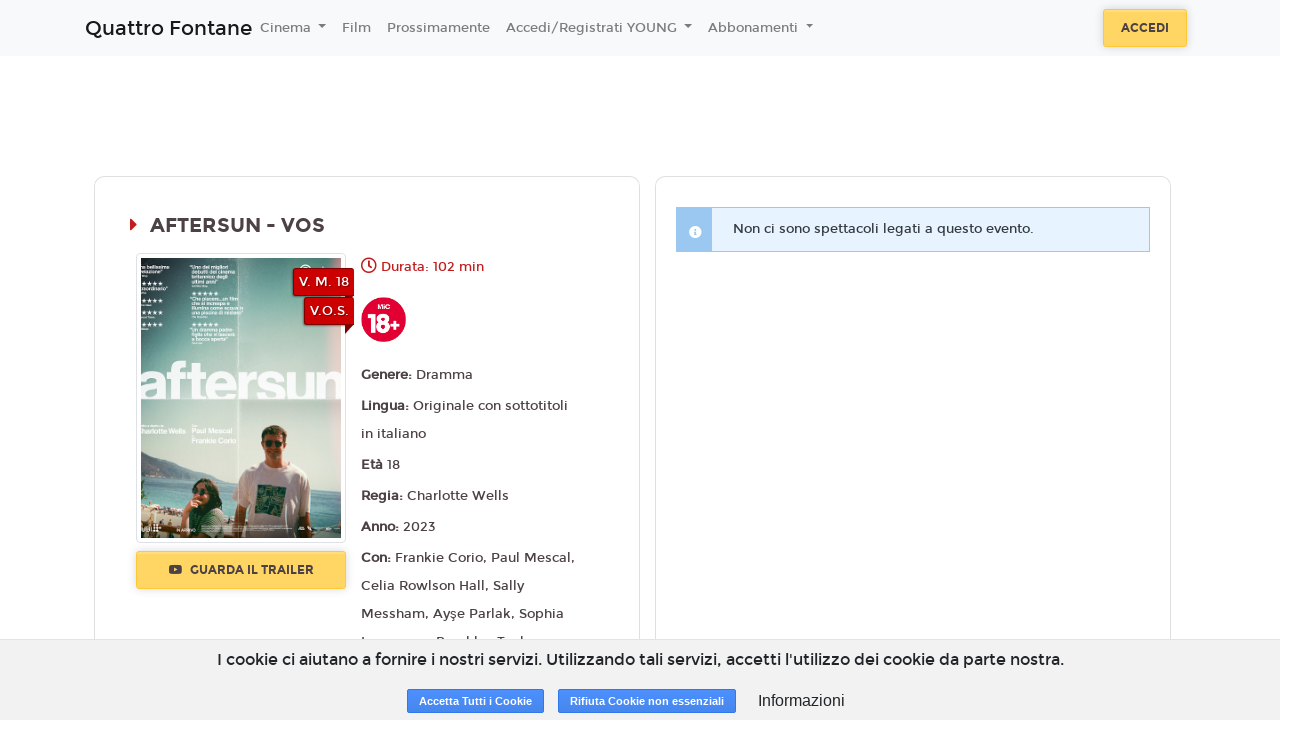

--- FILE ---
content_type: text/html; charset=utf-8
request_url: https://www.google.com/recaptcha/api2/anchor?ar=1&k=6LeMlcgUAAAAAOIIU9j65JSvvhsVsX0BMf1oJaQ1&co=aHR0cHM6Ly9xdWF0dHJvZm9udGFuZS5jY3JvbWEuMTh0aWNrZXRzLml0OjQ0Mw..&hl=en&v=PoyoqOPhxBO7pBk68S4YbpHZ&size=invisible&anchor-ms=20000&execute-ms=30000&cb=64mqaztco3i0
body_size: 48802
content:
<!DOCTYPE HTML><html dir="ltr" lang="en"><head><meta http-equiv="Content-Type" content="text/html; charset=UTF-8">
<meta http-equiv="X-UA-Compatible" content="IE=edge">
<title>reCAPTCHA</title>
<style type="text/css">
/* cyrillic-ext */
@font-face {
  font-family: 'Roboto';
  font-style: normal;
  font-weight: 400;
  font-stretch: 100%;
  src: url(//fonts.gstatic.com/s/roboto/v48/KFO7CnqEu92Fr1ME7kSn66aGLdTylUAMa3GUBHMdazTgWw.woff2) format('woff2');
  unicode-range: U+0460-052F, U+1C80-1C8A, U+20B4, U+2DE0-2DFF, U+A640-A69F, U+FE2E-FE2F;
}
/* cyrillic */
@font-face {
  font-family: 'Roboto';
  font-style: normal;
  font-weight: 400;
  font-stretch: 100%;
  src: url(//fonts.gstatic.com/s/roboto/v48/KFO7CnqEu92Fr1ME7kSn66aGLdTylUAMa3iUBHMdazTgWw.woff2) format('woff2');
  unicode-range: U+0301, U+0400-045F, U+0490-0491, U+04B0-04B1, U+2116;
}
/* greek-ext */
@font-face {
  font-family: 'Roboto';
  font-style: normal;
  font-weight: 400;
  font-stretch: 100%;
  src: url(//fonts.gstatic.com/s/roboto/v48/KFO7CnqEu92Fr1ME7kSn66aGLdTylUAMa3CUBHMdazTgWw.woff2) format('woff2');
  unicode-range: U+1F00-1FFF;
}
/* greek */
@font-face {
  font-family: 'Roboto';
  font-style: normal;
  font-weight: 400;
  font-stretch: 100%;
  src: url(//fonts.gstatic.com/s/roboto/v48/KFO7CnqEu92Fr1ME7kSn66aGLdTylUAMa3-UBHMdazTgWw.woff2) format('woff2');
  unicode-range: U+0370-0377, U+037A-037F, U+0384-038A, U+038C, U+038E-03A1, U+03A3-03FF;
}
/* math */
@font-face {
  font-family: 'Roboto';
  font-style: normal;
  font-weight: 400;
  font-stretch: 100%;
  src: url(//fonts.gstatic.com/s/roboto/v48/KFO7CnqEu92Fr1ME7kSn66aGLdTylUAMawCUBHMdazTgWw.woff2) format('woff2');
  unicode-range: U+0302-0303, U+0305, U+0307-0308, U+0310, U+0312, U+0315, U+031A, U+0326-0327, U+032C, U+032F-0330, U+0332-0333, U+0338, U+033A, U+0346, U+034D, U+0391-03A1, U+03A3-03A9, U+03B1-03C9, U+03D1, U+03D5-03D6, U+03F0-03F1, U+03F4-03F5, U+2016-2017, U+2034-2038, U+203C, U+2040, U+2043, U+2047, U+2050, U+2057, U+205F, U+2070-2071, U+2074-208E, U+2090-209C, U+20D0-20DC, U+20E1, U+20E5-20EF, U+2100-2112, U+2114-2115, U+2117-2121, U+2123-214F, U+2190, U+2192, U+2194-21AE, U+21B0-21E5, U+21F1-21F2, U+21F4-2211, U+2213-2214, U+2216-22FF, U+2308-230B, U+2310, U+2319, U+231C-2321, U+2336-237A, U+237C, U+2395, U+239B-23B7, U+23D0, U+23DC-23E1, U+2474-2475, U+25AF, U+25B3, U+25B7, U+25BD, U+25C1, U+25CA, U+25CC, U+25FB, U+266D-266F, U+27C0-27FF, U+2900-2AFF, U+2B0E-2B11, U+2B30-2B4C, U+2BFE, U+3030, U+FF5B, U+FF5D, U+1D400-1D7FF, U+1EE00-1EEFF;
}
/* symbols */
@font-face {
  font-family: 'Roboto';
  font-style: normal;
  font-weight: 400;
  font-stretch: 100%;
  src: url(//fonts.gstatic.com/s/roboto/v48/KFO7CnqEu92Fr1ME7kSn66aGLdTylUAMaxKUBHMdazTgWw.woff2) format('woff2');
  unicode-range: U+0001-000C, U+000E-001F, U+007F-009F, U+20DD-20E0, U+20E2-20E4, U+2150-218F, U+2190, U+2192, U+2194-2199, U+21AF, U+21E6-21F0, U+21F3, U+2218-2219, U+2299, U+22C4-22C6, U+2300-243F, U+2440-244A, U+2460-24FF, U+25A0-27BF, U+2800-28FF, U+2921-2922, U+2981, U+29BF, U+29EB, U+2B00-2BFF, U+4DC0-4DFF, U+FFF9-FFFB, U+10140-1018E, U+10190-1019C, U+101A0, U+101D0-101FD, U+102E0-102FB, U+10E60-10E7E, U+1D2C0-1D2D3, U+1D2E0-1D37F, U+1F000-1F0FF, U+1F100-1F1AD, U+1F1E6-1F1FF, U+1F30D-1F30F, U+1F315, U+1F31C, U+1F31E, U+1F320-1F32C, U+1F336, U+1F378, U+1F37D, U+1F382, U+1F393-1F39F, U+1F3A7-1F3A8, U+1F3AC-1F3AF, U+1F3C2, U+1F3C4-1F3C6, U+1F3CA-1F3CE, U+1F3D4-1F3E0, U+1F3ED, U+1F3F1-1F3F3, U+1F3F5-1F3F7, U+1F408, U+1F415, U+1F41F, U+1F426, U+1F43F, U+1F441-1F442, U+1F444, U+1F446-1F449, U+1F44C-1F44E, U+1F453, U+1F46A, U+1F47D, U+1F4A3, U+1F4B0, U+1F4B3, U+1F4B9, U+1F4BB, U+1F4BF, U+1F4C8-1F4CB, U+1F4D6, U+1F4DA, U+1F4DF, U+1F4E3-1F4E6, U+1F4EA-1F4ED, U+1F4F7, U+1F4F9-1F4FB, U+1F4FD-1F4FE, U+1F503, U+1F507-1F50B, U+1F50D, U+1F512-1F513, U+1F53E-1F54A, U+1F54F-1F5FA, U+1F610, U+1F650-1F67F, U+1F687, U+1F68D, U+1F691, U+1F694, U+1F698, U+1F6AD, U+1F6B2, U+1F6B9-1F6BA, U+1F6BC, U+1F6C6-1F6CF, U+1F6D3-1F6D7, U+1F6E0-1F6EA, U+1F6F0-1F6F3, U+1F6F7-1F6FC, U+1F700-1F7FF, U+1F800-1F80B, U+1F810-1F847, U+1F850-1F859, U+1F860-1F887, U+1F890-1F8AD, U+1F8B0-1F8BB, U+1F8C0-1F8C1, U+1F900-1F90B, U+1F93B, U+1F946, U+1F984, U+1F996, U+1F9E9, U+1FA00-1FA6F, U+1FA70-1FA7C, U+1FA80-1FA89, U+1FA8F-1FAC6, U+1FACE-1FADC, U+1FADF-1FAE9, U+1FAF0-1FAF8, U+1FB00-1FBFF;
}
/* vietnamese */
@font-face {
  font-family: 'Roboto';
  font-style: normal;
  font-weight: 400;
  font-stretch: 100%;
  src: url(//fonts.gstatic.com/s/roboto/v48/KFO7CnqEu92Fr1ME7kSn66aGLdTylUAMa3OUBHMdazTgWw.woff2) format('woff2');
  unicode-range: U+0102-0103, U+0110-0111, U+0128-0129, U+0168-0169, U+01A0-01A1, U+01AF-01B0, U+0300-0301, U+0303-0304, U+0308-0309, U+0323, U+0329, U+1EA0-1EF9, U+20AB;
}
/* latin-ext */
@font-face {
  font-family: 'Roboto';
  font-style: normal;
  font-weight: 400;
  font-stretch: 100%;
  src: url(//fonts.gstatic.com/s/roboto/v48/KFO7CnqEu92Fr1ME7kSn66aGLdTylUAMa3KUBHMdazTgWw.woff2) format('woff2');
  unicode-range: U+0100-02BA, U+02BD-02C5, U+02C7-02CC, U+02CE-02D7, U+02DD-02FF, U+0304, U+0308, U+0329, U+1D00-1DBF, U+1E00-1E9F, U+1EF2-1EFF, U+2020, U+20A0-20AB, U+20AD-20C0, U+2113, U+2C60-2C7F, U+A720-A7FF;
}
/* latin */
@font-face {
  font-family: 'Roboto';
  font-style: normal;
  font-weight: 400;
  font-stretch: 100%;
  src: url(//fonts.gstatic.com/s/roboto/v48/KFO7CnqEu92Fr1ME7kSn66aGLdTylUAMa3yUBHMdazQ.woff2) format('woff2');
  unicode-range: U+0000-00FF, U+0131, U+0152-0153, U+02BB-02BC, U+02C6, U+02DA, U+02DC, U+0304, U+0308, U+0329, U+2000-206F, U+20AC, U+2122, U+2191, U+2193, U+2212, U+2215, U+FEFF, U+FFFD;
}
/* cyrillic-ext */
@font-face {
  font-family: 'Roboto';
  font-style: normal;
  font-weight: 500;
  font-stretch: 100%;
  src: url(//fonts.gstatic.com/s/roboto/v48/KFO7CnqEu92Fr1ME7kSn66aGLdTylUAMa3GUBHMdazTgWw.woff2) format('woff2');
  unicode-range: U+0460-052F, U+1C80-1C8A, U+20B4, U+2DE0-2DFF, U+A640-A69F, U+FE2E-FE2F;
}
/* cyrillic */
@font-face {
  font-family: 'Roboto';
  font-style: normal;
  font-weight: 500;
  font-stretch: 100%;
  src: url(//fonts.gstatic.com/s/roboto/v48/KFO7CnqEu92Fr1ME7kSn66aGLdTylUAMa3iUBHMdazTgWw.woff2) format('woff2');
  unicode-range: U+0301, U+0400-045F, U+0490-0491, U+04B0-04B1, U+2116;
}
/* greek-ext */
@font-face {
  font-family: 'Roboto';
  font-style: normal;
  font-weight: 500;
  font-stretch: 100%;
  src: url(//fonts.gstatic.com/s/roboto/v48/KFO7CnqEu92Fr1ME7kSn66aGLdTylUAMa3CUBHMdazTgWw.woff2) format('woff2');
  unicode-range: U+1F00-1FFF;
}
/* greek */
@font-face {
  font-family: 'Roboto';
  font-style: normal;
  font-weight: 500;
  font-stretch: 100%;
  src: url(//fonts.gstatic.com/s/roboto/v48/KFO7CnqEu92Fr1ME7kSn66aGLdTylUAMa3-UBHMdazTgWw.woff2) format('woff2');
  unicode-range: U+0370-0377, U+037A-037F, U+0384-038A, U+038C, U+038E-03A1, U+03A3-03FF;
}
/* math */
@font-face {
  font-family: 'Roboto';
  font-style: normal;
  font-weight: 500;
  font-stretch: 100%;
  src: url(//fonts.gstatic.com/s/roboto/v48/KFO7CnqEu92Fr1ME7kSn66aGLdTylUAMawCUBHMdazTgWw.woff2) format('woff2');
  unicode-range: U+0302-0303, U+0305, U+0307-0308, U+0310, U+0312, U+0315, U+031A, U+0326-0327, U+032C, U+032F-0330, U+0332-0333, U+0338, U+033A, U+0346, U+034D, U+0391-03A1, U+03A3-03A9, U+03B1-03C9, U+03D1, U+03D5-03D6, U+03F0-03F1, U+03F4-03F5, U+2016-2017, U+2034-2038, U+203C, U+2040, U+2043, U+2047, U+2050, U+2057, U+205F, U+2070-2071, U+2074-208E, U+2090-209C, U+20D0-20DC, U+20E1, U+20E5-20EF, U+2100-2112, U+2114-2115, U+2117-2121, U+2123-214F, U+2190, U+2192, U+2194-21AE, U+21B0-21E5, U+21F1-21F2, U+21F4-2211, U+2213-2214, U+2216-22FF, U+2308-230B, U+2310, U+2319, U+231C-2321, U+2336-237A, U+237C, U+2395, U+239B-23B7, U+23D0, U+23DC-23E1, U+2474-2475, U+25AF, U+25B3, U+25B7, U+25BD, U+25C1, U+25CA, U+25CC, U+25FB, U+266D-266F, U+27C0-27FF, U+2900-2AFF, U+2B0E-2B11, U+2B30-2B4C, U+2BFE, U+3030, U+FF5B, U+FF5D, U+1D400-1D7FF, U+1EE00-1EEFF;
}
/* symbols */
@font-face {
  font-family: 'Roboto';
  font-style: normal;
  font-weight: 500;
  font-stretch: 100%;
  src: url(//fonts.gstatic.com/s/roboto/v48/KFO7CnqEu92Fr1ME7kSn66aGLdTylUAMaxKUBHMdazTgWw.woff2) format('woff2');
  unicode-range: U+0001-000C, U+000E-001F, U+007F-009F, U+20DD-20E0, U+20E2-20E4, U+2150-218F, U+2190, U+2192, U+2194-2199, U+21AF, U+21E6-21F0, U+21F3, U+2218-2219, U+2299, U+22C4-22C6, U+2300-243F, U+2440-244A, U+2460-24FF, U+25A0-27BF, U+2800-28FF, U+2921-2922, U+2981, U+29BF, U+29EB, U+2B00-2BFF, U+4DC0-4DFF, U+FFF9-FFFB, U+10140-1018E, U+10190-1019C, U+101A0, U+101D0-101FD, U+102E0-102FB, U+10E60-10E7E, U+1D2C0-1D2D3, U+1D2E0-1D37F, U+1F000-1F0FF, U+1F100-1F1AD, U+1F1E6-1F1FF, U+1F30D-1F30F, U+1F315, U+1F31C, U+1F31E, U+1F320-1F32C, U+1F336, U+1F378, U+1F37D, U+1F382, U+1F393-1F39F, U+1F3A7-1F3A8, U+1F3AC-1F3AF, U+1F3C2, U+1F3C4-1F3C6, U+1F3CA-1F3CE, U+1F3D4-1F3E0, U+1F3ED, U+1F3F1-1F3F3, U+1F3F5-1F3F7, U+1F408, U+1F415, U+1F41F, U+1F426, U+1F43F, U+1F441-1F442, U+1F444, U+1F446-1F449, U+1F44C-1F44E, U+1F453, U+1F46A, U+1F47D, U+1F4A3, U+1F4B0, U+1F4B3, U+1F4B9, U+1F4BB, U+1F4BF, U+1F4C8-1F4CB, U+1F4D6, U+1F4DA, U+1F4DF, U+1F4E3-1F4E6, U+1F4EA-1F4ED, U+1F4F7, U+1F4F9-1F4FB, U+1F4FD-1F4FE, U+1F503, U+1F507-1F50B, U+1F50D, U+1F512-1F513, U+1F53E-1F54A, U+1F54F-1F5FA, U+1F610, U+1F650-1F67F, U+1F687, U+1F68D, U+1F691, U+1F694, U+1F698, U+1F6AD, U+1F6B2, U+1F6B9-1F6BA, U+1F6BC, U+1F6C6-1F6CF, U+1F6D3-1F6D7, U+1F6E0-1F6EA, U+1F6F0-1F6F3, U+1F6F7-1F6FC, U+1F700-1F7FF, U+1F800-1F80B, U+1F810-1F847, U+1F850-1F859, U+1F860-1F887, U+1F890-1F8AD, U+1F8B0-1F8BB, U+1F8C0-1F8C1, U+1F900-1F90B, U+1F93B, U+1F946, U+1F984, U+1F996, U+1F9E9, U+1FA00-1FA6F, U+1FA70-1FA7C, U+1FA80-1FA89, U+1FA8F-1FAC6, U+1FACE-1FADC, U+1FADF-1FAE9, U+1FAF0-1FAF8, U+1FB00-1FBFF;
}
/* vietnamese */
@font-face {
  font-family: 'Roboto';
  font-style: normal;
  font-weight: 500;
  font-stretch: 100%;
  src: url(//fonts.gstatic.com/s/roboto/v48/KFO7CnqEu92Fr1ME7kSn66aGLdTylUAMa3OUBHMdazTgWw.woff2) format('woff2');
  unicode-range: U+0102-0103, U+0110-0111, U+0128-0129, U+0168-0169, U+01A0-01A1, U+01AF-01B0, U+0300-0301, U+0303-0304, U+0308-0309, U+0323, U+0329, U+1EA0-1EF9, U+20AB;
}
/* latin-ext */
@font-face {
  font-family: 'Roboto';
  font-style: normal;
  font-weight: 500;
  font-stretch: 100%;
  src: url(//fonts.gstatic.com/s/roboto/v48/KFO7CnqEu92Fr1ME7kSn66aGLdTylUAMa3KUBHMdazTgWw.woff2) format('woff2');
  unicode-range: U+0100-02BA, U+02BD-02C5, U+02C7-02CC, U+02CE-02D7, U+02DD-02FF, U+0304, U+0308, U+0329, U+1D00-1DBF, U+1E00-1E9F, U+1EF2-1EFF, U+2020, U+20A0-20AB, U+20AD-20C0, U+2113, U+2C60-2C7F, U+A720-A7FF;
}
/* latin */
@font-face {
  font-family: 'Roboto';
  font-style: normal;
  font-weight: 500;
  font-stretch: 100%;
  src: url(//fonts.gstatic.com/s/roboto/v48/KFO7CnqEu92Fr1ME7kSn66aGLdTylUAMa3yUBHMdazQ.woff2) format('woff2');
  unicode-range: U+0000-00FF, U+0131, U+0152-0153, U+02BB-02BC, U+02C6, U+02DA, U+02DC, U+0304, U+0308, U+0329, U+2000-206F, U+20AC, U+2122, U+2191, U+2193, U+2212, U+2215, U+FEFF, U+FFFD;
}
/* cyrillic-ext */
@font-face {
  font-family: 'Roboto';
  font-style: normal;
  font-weight: 900;
  font-stretch: 100%;
  src: url(//fonts.gstatic.com/s/roboto/v48/KFO7CnqEu92Fr1ME7kSn66aGLdTylUAMa3GUBHMdazTgWw.woff2) format('woff2');
  unicode-range: U+0460-052F, U+1C80-1C8A, U+20B4, U+2DE0-2DFF, U+A640-A69F, U+FE2E-FE2F;
}
/* cyrillic */
@font-face {
  font-family: 'Roboto';
  font-style: normal;
  font-weight: 900;
  font-stretch: 100%;
  src: url(//fonts.gstatic.com/s/roboto/v48/KFO7CnqEu92Fr1ME7kSn66aGLdTylUAMa3iUBHMdazTgWw.woff2) format('woff2');
  unicode-range: U+0301, U+0400-045F, U+0490-0491, U+04B0-04B1, U+2116;
}
/* greek-ext */
@font-face {
  font-family: 'Roboto';
  font-style: normal;
  font-weight: 900;
  font-stretch: 100%;
  src: url(//fonts.gstatic.com/s/roboto/v48/KFO7CnqEu92Fr1ME7kSn66aGLdTylUAMa3CUBHMdazTgWw.woff2) format('woff2');
  unicode-range: U+1F00-1FFF;
}
/* greek */
@font-face {
  font-family: 'Roboto';
  font-style: normal;
  font-weight: 900;
  font-stretch: 100%;
  src: url(//fonts.gstatic.com/s/roboto/v48/KFO7CnqEu92Fr1ME7kSn66aGLdTylUAMa3-UBHMdazTgWw.woff2) format('woff2');
  unicode-range: U+0370-0377, U+037A-037F, U+0384-038A, U+038C, U+038E-03A1, U+03A3-03FF;
}
/* math */
@font-face {
  font-family: 'Roboto';
  font-style: normal;
  font-weight: 900;
  font-stretch: 100%;
  src: url(//fonts.gstatic.com/s/roboto/v48/KFO7CnqEu92Fr1ME7kSn66aGLdTylUAMawCUBHMdazTgWw.woff2) format('woff2');
  unicode-range: U+0302-0303, U+0305, U+0307-0308, U+0310, U+0312, U+0315, U+031A, U+0326-0327, U+032C, U+032F-0330, U+0332-0333, U+0338, U+033A, U+0346, U+034D, U+0391-03A1, U+03A3-03A9, U+03B1-03C9, U+03D1, U+03D5-03D6, U+03F0-03F1, U+03F4-03F5, U+2016-2017, U+2034-2038, U+203C, U+2040, U+2043, U+2047, U+2050, U+2057, U+205F, U+2070-2071, U+2074-208E, U+2090-209C, U+20D0-20DC, U+20E1, U+20E5-20EF, U+2100-2112, U+2114-2115, U+2117-2121, U+2123-214F, U+2190, U+2192, U+2194-21AE, U+21B0-21E5, U+21F1-21F2, U+21F4-2211, U+2213-2214, U+2216-22FF, U+2308-230B, U+2310, U+2319, U+231C-2321, U+2336-237A, U+237C, U+2395, U+239B-23B7, U+23D0, U+23DC-23E1, U+2474-2475, U+25AF, U+25B3, U+25B7, U+25BD, U+25C1, U+25CA, U+25CC, U+25FB, U+266D-266F, U+27C0-27FF, U+2900-2AFF, U+2B0E-2B11, U+2B30-2B4C, U+2BFE, U+3030, U+FF5B, U+FF5D, U+1D400-1D7FF, U+1EE00-1EEFF;
}
/* symbols */
@font-face {
  font-family: 'Roboto';
  font-style: normal;
  font-weight: 900;
  font-stretch: 100%;
  src: url(//fonts.gstatic.com/s/roboto/v48/KFO7CnqEu92Fr1ME7kSn66aGLdTylUAMaxKUBHMdazTgWw.woff2) format('woff2');
  unicode-range: U+0001-000C, U+000E-001F, U+007F-009F, U+20DD-20E0, U+20E2-20E4, U+2150-218F, U+2190, U+2192, U+2194-2199, U+21AF, U+21E6-21F0, U+21F3, U+2218-2219, U+2299, U+22C4-22C6, U+2300-243F, U+2440-244A, U+2460-24FF, U+25A0-27BF, U+2800-28FF, U+2921-2922, U+2981, U+29BF, U+29EB, U+2B00-2BFF, U+4DC0-4DFF, U+FFF9-FFFB, U+10140-1018E, U+10190-1019C, U+101A0, U+101D0-101FD, U+102E0-102FB, U+10E60-10E7E, U+1D2C0-1D2D3, U+1D2E0-1D37F, U+1F000-1F0FF, U+1F100-1F1AD, U+1F1E6-1F1FF, U+1F30D-1F30F, U+1F315, U+1F31C, U+1F31E, U+1F320-1F32C, U+1F336, U+1F378, U+1F37D, U+1F382, U+1F393-1F39F, U+1F3A7-1F3A8, U+1F3AC-1F3AF, U+1F3C2, U+1F3C4-1F3C6, U+1F3CA-1F3CE, U+1F3D4-1F3E0, U+1F3ED, U+1F3F1-1F3F3, U+1F3F5-1F3F7, U+1F408, U+1F415, U+1F41F, U+1F426, U+1F43F, U+1F441-1F442, U+1F444, U+1F446-1F449, U+1F44C-1F44E, U+1F453, U+1F46A, U+1F47D, U+1F4A3, U+1F4B0, U+1F4B3, U+1F4B9, U+1F4BB, U+1F4BF, U+1F4C8-1F4CB, U+1F4D6, U+1F4DA, U+1F4DF, U+1F4E3-1F4E6, U+1F4EA-1F4ED, U+1F4F7, U+1F4F9-1F4FB, U+1F4FD-1F4FE, U+1F503, U+1F507-1F50B, U+1F50D, U+1F512-1F513, U+1F53E-1F54A, U+1F54F-1F5FA, U+1F610, U+1F650-1F67F, U+1F687, U+1F68D, U+1F691, U+1F694, U+1F698, U+1F6AD, U+1F6B2, U+1F6B9-1F6BA, U+1F6BC, U+1F6C6-1F6CF, U+1F6D3-1F6D7, U+1F6E0-1F6EA, U+1F6F0-1F6F3, U+1F6F7-1F6FC, U+1F700-1F7FF, U+1F800-1F80B, U+1F810-1F847, U+1F850-1F859, U+1F860-1F887, U+1F890-1F8AD, U+1F8B0-1F8BB, U+1F8C0-1F8C1, U+1F900-1F90B, U+1F93B, U+1F946, U+1F984, U+1F996, U+1F9E9, U+1FA00-1FA6F, U+1FA70-1FA7C, U+1FA80-1FA89, U+1FA8F-1FAC6, U+1FACE-1FADC, U+1FADF-1FAE9, U+1FAF0-1FAF8, U+1FB00-1FBFF;
}
/* vietnamese */
@font-face {
  font-family: 'Roboto';
  font-style: normal;
  font-weight: 900;
  font-stretch: 100%;
  src: url(//fonts.gstatic.com/s/roboto/v48/KFO7CnqEu92Fr1ME7kSn66aGLdTylUAMa3OUBHMdazTgWw.woff2) format('woff2');
  unicode-range: U+0102-0103, U+0110-0111, U+0128-0129, U+0168-0169, U+01A0-01A1, U+01AF-01B0, U+0300-0301, U+0303-0304, U+0308-0309, U+0323, U+0329, U+1EA0-1EF9, U+20AB;
}
/* latin-ext */
@font-face {
  font-family: 'Roboto';
  font-style: normal;
  font-weight: 900;
  font-stretch: 100%;
  src: url(//fonts.gstatic.com/s/roboto/v48/KFO7CnqEu92Fr1ME7kSn66aGLdTylUAMa3KUBHMdazTgWw.woff2) format('woff2');
  unicode-range: U+0100-02BA, U+02BD-02C5, U+02C7-02CC, U+02CE-02D7, U+02DD-02FF, U+0304, U+0308, U+0329, U+1D00-1DBF, U+1E00-1E9F, U+1EF2-1EFF, U+2020, U+20A0-20AB, U+20AD-20C0, U+2113, U+2C60-2C7F, U+A720-A7FF;
}
/* latin */
@font-face {
  font-family: 'Roboto';
  font-style: normal;
  font-weight: 900;
  font-stretch: 100%;
  src: url(//fonts.gstatic.com/s/roboto/v48/KFO7CnqEu92Fr1ME7kSn66aGLdTylUAMa3yUBHMdazQ.woff2) format('woff2');
  unicode-range: U+0000-00FF, U+0131, U+0152-0153, U+02BB-02BC, U+02C6, U+02DA, U+02DC, U+0304, U+0308, U+0329, U+2000-206F, U+20AC, U+2122, U+2191, U+2193, U+2212, U+2215, U+FEFF, U+FFFD;
}

</style>
<link rel="stylesheet" type="text/css" href="https://www.gstatic.com/recaptcha/releases/PoyoqOPhxBO7pBk68S4YbpHZ/styles__ltr.css">
<script nonce="B4FGJTdyCRGcmuDYhb4Rpg" type="text/javascript">window['__recaptcha_api'] = 'https://www.google.com/recaptcha/api2/';</script>
<script type="text/javascript" src="https://www.gstatic.com/recaptcha/releases/PoyoqOPhxBO7pBk68S4YbpHZ/recaptcha__en.js" nonce="B4FGJTdyCRGcmuDYhb4Rpg">
      
    </script></head>
<body><div id="rc-anchor-alert" class="rc-anchor-alert"></div>
<input type="hidden" id="recaptcha-token" value="[base64]">
<script type="text/javascript" nonce="B4FGJTdyCRGcmuDYhb4Rpg">
      recaptcha.anchor.Main.init("[\x22ainput\x22,[\x22bgdata\x22,\x22\x22,\[base64]/[base64]/[base64]/bmV3IHJbeF0oY1swXSk6RT09Mj9uZXcgclt4XShjWzBdLGNbMV0pOkU9PTM/bmV3IHJbeF0oY1swXSxjWzFdLGNbMl0pOkU9PTQ/[base64]/[base64]/[base64]/[base64]/[base64]/[base64]/[base64]/[base64]\x22,\[base64]\x22,\[base64]/HcKZw6jDqAHDlDxqexnDvMKLw5zClMOfSsOSw7fCnxIXw4BIQkczLV3DtMO2fcKiw4pEw6TCgjPDgXDDo0ZIccKJR2ksYHRhW8KVK8Oiw57CnA/CmsKGw4R7wpbDkgnDgMOLV8OvOcOQJkxobmg1w74pYkbCkMKvXGUyw5TDo3BRWMO9W1/DlhzDoHkzKsOlPzLDksO2wpjCgnkowo3DnwRLLcORJFcJQFLCqMKWwqZEWQjDjMO4wo/Cm8K7w7YswpvDu8ORw7HDk2PDosK/[base64]/[base64]/QQ3Cr8KgwokTwp4GZ8O7GcKjJzZXDMOCwoJCwp1rw57CvcOdTMOgCHLDu8O3NcKxwpnCrSRZw77DoVLCqQ3ClcOww6vDjsONwp83w5czFQE5wqU/dDRNwqfDsMOfMsKLw5vCm8Kqw58GAcKcDjh8w5svLcK9w58gw4V4R8Kkw6Z8w6IZworCn8OIGw3DuTXChcOaw7XCuG1oIcOMw6/DvBUFCHjDoDNKw4UUMcOcw5hkXWfDqcKOfDofw6tBQ8KIw77DmsKRLMKeaMOzw5HDlsKaRDFbwrgkaMK7a8OewoDDjCvCu8Otw7PCniU5XcOgez/[base64]/CusKNw58bDcKtwpzDjFDCvMKBNHXDtjHCtifDiEfDqcOsw518w43CpBLCt1cBwoRFw4R7LMKCQcO2w4ZEwpBGwofCuWvDn0Q5w4vCoC/CvkPDkg8Cw4PDucKWw4pGYzXDiSbDs8Orw7YFw7nDh8KNwpDCm07Ci8ObwrvDtcKww78RBCjCtEfDkDYwQWnDinoIw6skw4XCqHTCvVXCsMK3wrjCgRh3w5DChsKGwqMJcsKiwphmCWLDphoYT8Kbw5sKw7/Ch8Khwq7DhsOADRDDqcKWwo/CkT3DiMKPI8Ocw63CtMKbwpvCgk0+P8OkMy9ww6YDwoBqwqRjw7Jqw5DCgx0gMMKlwolIw4kBGHUow4zDrQ3DosO8woPDpmTCisODw5vDksKLfS0TZXpaLhYHMMOZwo7DksOsw443N3A1RMKIwogBN0vDsGgZamDDq3oPD1N1wp/Cu8KvDih1w6h0woVuwrjDnn7DgMOSDlzDo8OSw6QlwqY+wro/w4vClhBJGMKmeMKcwp9lw41/J8OzTwwMCWfCmADDgcOKw6jDn0cGw5jCsiTCgMK/[base64]/DqMOVw4l7PMOQwoTDuHrDn8OaZBDCp2N/woPCh8Kfwp0LwrM2FcKnK09fdMKMwo0ySMOsYsOGwo7CpMOCw5rDujxoNsKjfsKWZjXCmTpBwr8BwqAVYMOawpjCuijCg05eScKlY8KzwoI+M1AzKQsOVcKjwq/CgAPDlMKGwq7CrgUtHAcUbBd7w5Ytw4zDr2ZfwrLDiy7CilrDocOqJMO0OMKdwoh/TxrDhcKxFV7DtsOOwr3DuTTDl3M9woLChSMnwrbDrD7DlMOgw7FqwrvDo8Olw6UawrYfwqN4w4k5BcKlIsOgFnfDuMK2NVAmb8KDw6MIw5XDp07CnDsnw4DCj8O5wpxnK8KaBVDDm8OIGsOqcC/CrHfDmMKbfTFFPBTDp8OXfXfClMO0wrTDvD/DoB3DlsKEw6t1BDlRVMO/[base64]/Cvn8mVHBha1zDjAjCvUnDkMOaQRYuWMK8woHDmH/Dl07DosKxwrzCn8O/wohvw792HjDDmE7CuiLDkVjDmyHCq8OuOcKgfcOIw4bDjEVvSHPCncOcw6Msw59DIj/CtTsXOyR1w4RJFxVow4QAw4XClcORwpZSZMOVwoBNCx8LRknCtsKgBcOBcsOPdwlKwpZ8B8KQWmdlwqo0w6MHwq7Dg8ObwpkgSDnDu8KCw6jCiAV4PwpEc8KpOmHDmMKkwqJeOMKmVkYbOsO/ScKEwqUQGH4ZcsOSZlDDqQrCoMKqw5zCisK9WMOwwpgSw5vDlMKMPA/Ck8KoMMOJTzp0fcO7C3PCizAGw4/DjwXDuFfChivDuzjDkEJNwpPDrj/CicObFThMdMKVwqUYw4gdwpvCkx8zw6s8KcK9U2vCh8KQJcOiZXzCqjTDvDoyHikhKcOuH8Oaw54yw7p9IMK4wpPCkClcCw3DrMOnwpRxIMKRKlzCrcKKw4TCncKXwpl/wqFFQkF/AH/[base64]/[base64]/CkcOiwpJ/d8OMX8OAHC3CscKqw69Ew69zLUZAYcKjwoVkw5w0wrssdMKhwpF1wphtCsOdPMOCw4oYwpjCiHvCnsKUw53DmcO/EgxgdMO9cS/CnsK1wrsywp3CocOFLcKRwpHCmcOmwqEBZMKBw5sjR2LDiDcCX8KAw4nDuMK1w6w5W0/Dkg7Dv8O4d0PDrTBIRMKrZkHDvsOfXcO+J8Ouw6xiIMOow5PCiMKJwobCvHdPcwHDjSBKw5V9w7FaWcKUwoHDtMKbw4YTwpfCs2MuwpnChcKDwpXCqV4Twq93wqF/[base64]/w5N9wo9Iw7JRw5XCr8KGJcKSwpPDosKiVUYtbhzDm2xIDMKCwockW08RU2jDpF/DsMK7w5oGN8KYw7kobMK5w5PCksKLc8KSwppSwr9LwrDCrG/CihLDkcOuBcKZdsKlwqjDomRaTHQzwo3ChMOoXcOJwowvMsO5Yg3Cm8K9wpnDkhDCp8KNw4rCocOKFMOVdzRzV8K2Gy8twrpcw7XDkT1/wqJOw6UyagXDicOzw7YkDcOSwovChBgMacO5wrPCnWLCjwxyw41Ywp1NFcKNaUoLwq3Dk8OZK2JYw4EMw57DjWgfw4/ChVUTUiTDqAAafsKfw6LDtnlYCcOeSW4qSsOmMSALw5fCkMO7LgTDmcKcwq3DnAguwqzDj8Opw5Q5w5nDlcO5ZsO9Pj9uwrnClT3DhHZpwqnCvyE/wpLDpcOEKlI+JsK3PwlKKivDuMK/IsKhwr/DqsKmKRc9w5w+KsK2C8O2TMOoWsO5E8Ozw7/CqsOgEyTChEpxwp/Cv8KCb8Oaw5tUw4jCv8OiPB81V8OFw5rDqMOEQwRtWMOnwo0kwrbDiVzDmcOswocDCMKRYMKjQMKAwojCg8Kmb1Ntwpc6w74bw4bDklzDgcOYIMOJw4vCiC8dwoA+woV9wrMBwqTDjnTCvH/CkXoMwr/DuMOhw5rCi3bCkcKmw7DDp3bDjizCmx3CkcONVWTCnT7DgsOTw4zCq8KQMMO2dsKbAcKAQsO6w4vDmsOdwqXCm1E7dDQbVFhMbMKlHcOgw7bCscOUwoRcw7DDhW0zMMKXSzEUE8OFSHtpw7Y1wrc+MsKISsO+C8KcbMOKGsKiwowCeH/DgMOLw7AkZ8Kowr1rw4/CsSPCu8KRw6LCjcKxw5zDp8Oqw75Swr5gesOswrdFdzXDicOBIsKVwokNw6XCj0PDl8O2w63CvA/DssKTdiZhw4HDhB9QRDd5OCFoSG9Sw7DDkAZ+F8OmG8K7AD8aOsKVw7zDglFnd2/ChV1FRyc0Cn7CvXfDlxTCgB/CtcKgJ8OFT8KpT8KdFsOad0kqHRt7eMKbUFIiw7HCncOBe8KHw6Few4g/w7nDqMO3wp8qwrTDjWjCusOeKcK8wr5XYBdPFSfCpXAmJwnDgDjCqzonwo0gw5LCjwcQT8KAE8O5QsKQw6nDo3hdJWXCosOlwpk0w5N9wqHCg8KFwrt3VlINIsKUUsKzwpJxw6prwqk7asKtwpRLw6pdw5kKw6bDhsOOJMOlRVNow4fCsMK6GMOofSHCqMO9w7/Dq8K2wqIYB8KywrzCmwvDlMKZw47DtsOdYcOMw4TCmcK8QsKSwrXDvsOlfcOEwq5PHMKqwpbCqsO1esOAVsOMBS7Di1YTw5R4w4zCp8KAEcK8w5LDtRJtwp/Cu8KrwrxUZCnCosO7dcKQwobCpG/ClzcgwpVowoA6w4hFPUTDl2A0wqPDssK8YsKxRWbCjcKQw7gswq3DrXdcw6prYQPDomzDgzNuwptCwqp+wpgEM0LCpMKvw6ZiTgp5VFoDPEdoaMKUWAMWw60Iw5jCv8K3wrhgG0t+w7AXLgoxwo7DqcOOHUrCk30hEsKaZ1VyO8Ojw7jDhMKmwocwFsKeXkY/FMKqYcODwpoaesKCRDfCgcOewrLDgMOiZMO/[base64]/Cl8KfQWvCs8OIwovDscODEVQ7F1kGw5NtwphIw6pnwoxUBmvCpmDClB/CrX8xc8OxEA4RwqQHwrrDlRbCh8O3wpZmYMKlZT/DmwXCtsKlUE7CoT7CrAcQasOOHFkdQBbDtMO0w5sKwoEae8ObwoTCkEjDvsO6w7tywpfCtnDCpUsxaE/CuBUxD8KTLcKdeMOqXMOvYsOuQU7Do8KOE8Odw7PDvMKcLsKKw4NMFS7CpnHDnnvClMO+wrEKcV/[base64]/Inccwp3Dt8OIRCMbw5l9c8OxwpjDrMOpwrwWwolRw4PClcK1G8OoA0AiMMO2wpxWwq/CkcKMUMOVwqXDkH3DqMK7YMKJY8Kcw41dw7XDih56w6HDjMOiw5nDjEXDs8ORNcKRHGwXJj89JAYnw6leRcKhGMObw5/[base64]/DjkPCscOtwqfDvgTDpMKEJsOQbGHDiMOLR8K7NFlKOMK0ZcKWw6fDqMKGXcK6woHDt8KvdMOYw61bw43DisKSw7VtHG7ClMO+wpVeW8KfUHbDqMObLQbCqwY0dsO6OG/[base64]/L8OBc8O3ZkPDlsKKbG/Cl8KWJykwCcKkwo3Cux7CnHhnBMKObGTChsKzeGMFY8Oew5/[base64]/WSbCgcOtwoQZwpoJw6jCnHQZOMOETi5DThvCmMKNAEAmw4HDncOZHcOgw7zDsSxVKcOrecKVw6LCgS0LfG/DjRxJYsKAM8K6w7pPBwPCjcKkOAhzeSxuWRprEsOyGUXDtT/[base64]/[base64]/DiCoAAcOMbMODwrxnOMOdbsOXQMOAw4UzXigyNDvCjGjCsDLDtV92CxnDhcKNwrTCucO6LgrCthTCi8Ocw5TDiCHDnMKRw7Mhe1DCiFg3LmbClcOXR3wqwqHCosKwbBJlQ8KrE2TCgMKHUTjDs8Kpw6tjDWdcTsOLM8KVCjJVMX/DvF/[base64]/SMKDwq/DiCbCuTrCtlBLTiHDgcOxw6rDiTTDocKKwq5mw4fDimkAwobDqhIkf8KmTn/DtkLDsxXDlzvDisKnw7k5HcKwZ8OjCsKSPMOewo3Cl8KUw4tnw6pQw6hdemvDrlfDnsKvQ8OSw5QKw6bDlGbDjcOHGUI3IsOBPsKyJ2rCoMOqHQErP8OTwqVWGmvDg1RIwoA4esKxOnwyw4DDlEnDqcO4wp9xAsOXwq7Coi0Pw4BZZsO+AS/CnVvDnAMBQC7Cj8O0w7DDugUEREEeDsKKwroJwrpvw77DtkceCyPCoDTDmMKRRyzDhcKpwpYXw4opwqYvwokGdMOCaTxjdMK/wrPCs2hBwrzDlMORw6JoUcKLe8O6w4gPwovCtifCp8K1w6XDmMOWwr5Bw7/DlMOlSiRQw4vCmcODw5crWcOBcCcRw6YkaS7DoMOdw4x7csO/[base64]/DrUrCgxkvwpzCilE7NMO6G0AqwowCwp5RTS/DpWlcw7NcwqLCgsKMwpnClysyPcKuw6jCscKMEcK9acO3w6kmwr/[base64]/DkwnDoHzCjTZIbE84wq7DrArClMO3wr3DrMORwoM8BMKBwqo7Gm1Aw6pvw7xhw6fDvFYSw5XCjgs2QsKlwqrCtMOEM2zCtcKnDcOyO8KjOjUjb2HCgsKLVcKkwqJkw7rCmC1fwr8vw7XCpMKBR0lUchciwoHDqgnCl03CvnPDrMOaB8Kdw4rDnjDDv8K/[base64]/[base64]/DiMOJw7fDpidBe8OowpV1wrVsw50ew6TCkVouZRXDl27CtsOEHMOewpd3w5DDlcO/wpLDk8OYHXxyXS/Dh0A4wozDpC0EPMO6FcKPw4bDmcOmwpvDocK0wpEMUcOZwpTChsKUesKfw4wVdsK7w7/CuMOAScOJAwzClkLCksOhw5UffGgGQsK9w7TCkcKiwrRjw5pWw7IkwrB9wrMWw4JOI8KUCRwZwonChcOkwqDCv8KdRRcow47Dh8OVw4IaVyDCq8OrwocSZsKjaCtaAMKABB41w6ZHI8KpFQJuJ8Kbwq1UKsKWeB/[base64]/CtS57ASPCscKCBC1kwobCoWzDvcONJ8K3FE5bQ8KcXMK6wo7Do2rCm8KfPsOJw5HCn8Kcw51qLHfCrsKJw4MMw4HDj8O5TMKgd8KuwoDCi8KowpMvRsOTYcKbccObwqESw5ddSl1IQTzCocKYJHjDisOJw5Rnw4/DhMOPSX7Dv0R9wqDCsVo8NBIOLcK6WsKcQ3Vhw73DhCFtw4nCjjNQIcKQblXClMOkwo4Ew5lVwpEtwrfClsKawrrDok7ChhMyw5ped8Ooc0LDhsOlDcOMDC3Dgx0Uw6DCkH/CnMOcw6XCpUVgGA7Cj8KLw4B1ecKCwohBw5vDjhfDtC8gw7Uzw4Akwq/DgilKw6kULMKjfR5mdSXDhcOAUgPCp8OdwoNWwo5vw53CgMO/w54fasOXwrAGcmrDhMKywrJuwrA/W8KTwooENsKJwqfCrlvCl2LCh8OJwqBkWVJ3w4RgUcOnYV01w4RNF8KtwpXCqUZOG8K7aMK5U8KeEsOvEC7Dl1vDhcKPX8KtFmFJw5BgExrDo8KswoBqU8KDKsKAw5LDulzCoh/[base64]/CjMKAw4TDrMKMw49Ew55lPBvCuzzCkAB8wojCiz8sKkzDkVt8TTsaw4nDn8KXw4d2w7bCocOiE8KaPsKWPMKuGXRWwqLDvRXClA3DmB/[base64]/Di8OVWkRsG8OafsOPG8Oew4kLwrrDg8OnOcK/CsOGw41gfGtsw5cIwoR2XRMLA3fCgsK4b2jDvsOnwpfCl1LDm8O4wrvDkgQ/bTARwpvDrcODG0gYw595byoMWkXDiBQNw5DCn8OKLx8JRUpSw6jDuD/[base64]/DscOiwr1cUMOeBl7Ck0XDjApxwp5SecOQWzVgw5gNwoDDrsOswqoJK20yw4NrUH3DkMKTUjEmQ2FiTBdVSDMqwqVfwqDClyV3w6U3w4cXwo0Bw6cSw41nwow1w4XDti/CmBhDw7fDhEZAEh8UAFszwoI8FEkJCGbCgcOUwr/ClWbDlDzDrhvCoUIbTVJKfcOwwrnDrxNMfsOZw7ZVwrvCvsO4w7ZGw6FjG8OQZMKzJDDCjMKkw6FeEcKmw6ZSwoLCrCDDjsOkARfDqmcOYFfCq8K/RcOow48rw4TCksOEw5PCgMO3G8OhwoQLw7jCsnPDtsOMwpHDkcOHwo5DwrMAf3cUw6ozNMORS8OPwrVqw7jCh8O4w5oNHwnCicOsw5vCiSvCpMK/M8OlwqjDvcOWw4fCh8Kaw47DsWkrC0RhGsKqUHXDvCLCuwYvclZiYsOAw4fCjcKiZcOtwqsTUsKdRcK6wpRzw5UUJsKtwporw4TCjwcqcV5HwrfDrHPCpMKyHUfDucOywpEVw4rCoj/Dq0Niw5QVWcKew74Lw44gFG3DisKKw4sCwpDDiQ3CqF5zHnnDiMOoOgUuwp96wqx6MhfDgxDDhMKYw6MnwqnDvWkVw5ACwqxoOX/CsMKkwp83woYLw5VHw5BBwo1vwrsAZDw7wpnClD7DtsKDwp7Dv0ggFcKzw5XDh8O1GX8+KBjCpsK3ZS/[base64]/Cl3PDksOASHVSw4nDmsOSw5MowojDnz7CnS7Cj33DpjgLOhXClcKIw59VD8KlOgcSw5kEw6h0wojDlg9OMsOdw47DjsKWwo/DvMKnGsKOMsObK8O/dMKYNMKsw7/Cq8OxTsK2YDRrwrvDrMKVGsKqF8OFQGLDtUrCo8K7wrHClMOcZR99w6HCrcOHw6N4w4bCpcONwonDh8K5H1nDjQ/[base64]/FCNqODg+wojCu8KCVcOyBRzCjcK3RglGBy8hw5FKesKewqHDgsOWwqtfAsObInFLwo7CgQ8Ef8KPwr/DnWQmYW1Aw4/DlsKDdcKwwq/DpAwkF8OFTHjDjwvCn0QYwrQIHcOPAcKqw6vCsGTDpQg/T8KrwqI/M8O0w6rCpMOPwpB/Dj4UwpbClMKVU1FFFWPCpTwfMMOVcMKeAgNSw73Dn13DgMK5f8OFccK4HcO1acKJD8OHwoxRwo8hJ0PDly8qa1fDoiTCvRYLwoptKjZdBj1bZVTCgMK9cMKMN8KxwoXCoirDuj/Cr8Omw4PDjS9Sw57Cu8K4w6gEGcOdWMOhwpTCrQLCsQ7DhQI5RcK3YnvCvhVWXcK6wq8Uw7dbYsOqUTwkw6TChhdvJSBEw5rDrsK3LyvCrsOzwozDkMOew6dNAAldwoLDv8Klw59TfMKow4rDgsOHC8O+w5rCrMKhwpDCs1IrBsK/[base64]/[base64]/[base64]/DlcKOY8KKw5hLZcKUQiPDjkrCiMK7wozCmsOhwrJ2J8K3fcKOwqbDj8K2w6NIw5zDoDDCi8KswrIsVXhsPBZUwpbCqMKJN8KeW8K3ZW/CqArCk8Kiw7UjwpQAPsOSVCRgw7vDl8KSQXhdViDCi8KeGXnDm0VEY8O8P8KIcR0Qwr3DjsOewpXCuRwqYcOUwpbCqsKTw6dcw7Jpw75wwr/DhsOdVMO4PMKxw78LwploD8K1JUYiw5XDsRdPw7jCtxQ8wqrDhnLCoUoew5LCsMO5wo91ISzDtsOqwo8dO8OzSsK5w6ghJMODLmYBdjfDicKlWcOCEMO2LUl/dMOiPMK8ZVAiED3DqsOmw7xGQMOvbHw6N2ZXw4zCo8KwVEjDuwvDszTDuQ/DrcK3woUSEMOOw5vCv2rChsOxYSHDkXQUcCBNUsKkSMKwdDzDuSV+w5kBTwjDncK1w5vCr8ONIh0uw4PDrFFuVjHCgMKYwq3Cr8KAw67Cn8KSwrvDscOxwppcQ3zCt8OGDyJ/E8OEw79dw4bDp8OIwqHDvmrDjMKKworCkcK5wo84RMKLBlvDscKTJcKkU8O/wq/DpghSw5J2wrs6C8K4KzLCksKmw77CmCDDgMKXwqDCtsOIYyg3w7bCjMKdwprDuUF9wrtWf8Kqwr0mMsO2w5VTw7xhSmZVfEPDixJyTGFmwrNIwrDDvsKxwqvDmFFOwowQwoMTPGELwo3Di8OUasORW8KAWsKubzAuwoZ6w7TDpFLCji/Co0xjPsKFwrkqEsObwqApwrjDrQvCu3stw5HDj8KDw4/CgsOOFsKVwo3DkcOhwqlxYsKWfBxcw7bCusOiwprCn3M1JjgEHMKtPz7CjsKOHiLDk8Kow5zDt8K/[base64]/Dh8KPJcOORcKZwq7DocKmEHcywoHDiCZ1O8Kxw60RSGPCkCArwpxEMUwSw7/Cj0V3wq7DjcOifMKuwr7CrgHDj1wfw7DDoCFecx0ZMXDDjnhfB8OcWCvDmcOlwq98ZS5wwp0owq5EAA/Dt8K8dGsXMmcRw5bCrMOUSHfCtHHDoTgpEcOZC8Ouw51gw73CqsKZw5TDhMOTwoEbQsKywqtFacKhw6PDtmrCssO8woXCjXARw6XCol7ClyfCksO3QibDrjRTw67CnhABw4/DpMKpwobDmCrDusOJw6Vaw57Drw7CrcK3CyMlw5HDsHLCucKjZMKNf8OtCznCnWpCV8K+dcOtIzDCssOHw491D3vDsVkzZsKYw7XDocOANMOOAsOPE8Kaw6rCp3HDnhPDgMKgbMKswp95woLCgjVmcUjDojTColx7UE1/wqzDoUfCvsOGHyPCgMKJS8K3dsKsRUvChcO5wrrDmsKOJzjCiX7DnGcUw5/CgcKrw4DChsKRwqhrXSrClsKQwpJ1GcOiw6TDiQ3DnsOAwrTCnlA0Z8OVwot5IcK3wo/DoVxrS0nDk0wtw5vDjcKUw5deUTPCiQlrw7fCpmoEKUDDnkVTTcOIw7xTUsOrNiEuw53ClsKqwqDDs8Ocw5zCuWvDkMOPwrDCmRLDksO8w4/Ci8K6w61QSDnDnMKuwqHDi8OHfgo6AjPDksODw44CcsOqe8Khw7FFf8K7w6xhwpvClcOcw5DDnMKHwrbCg2XDvh7Cp0LCncOBUsKIdsOrdcOswrfDrcOiBkDChWZBwrwiwqI7w7XClsKZwr8qwpPCrHsVa1g7wqEXw73DrwnCmkd8wp/[base64]/C8OYE8KFEcKFQcOEAGjDv8O1w5UJChrCsFpiw7LDk3d5w5MYVWEKwq0dw4Njwq3CmMKKQsOyZRUlw6kdOMKZwobCvsODW3/CkG8XwqU1w6PDjsKcFnrDgMK5U0vDrsKmw6PCvcOgw7/Ck8K1U8OSIwPDu8KJS8KTwqYgAj3CjcOpwokCdsKswpvDuRMRSMOOTMK6wqPCgsKoF2XCj8KkH8KCw43Djg7CgjPCrMOIDyI8wrjDqsOzZy0Zw692wqoBMsOpwqxUFMK0wprCqRvCvwsbOcKmw7nDqQ9Kw6DCvA9bw5BXw4B2w69nDmzDjT3CvUnDmcOFR8OPDcO4w6/CpsKowpkawpPDqMKeOcOfw5lDw7MWTCkzGBomwrHCicKbRinCrsKbE8KML8KCCV/CtMO2wpDDi0EyMQnDkcKSd8O+wqYKZRDDgWpvw4LDuRvCilHDlMOXC8OsFEbCnxPCghfDrcOvw7bCqcOxwqzDgQsQwqjDjMK1IMOow492GcKVUMKsw4U9M8KQwoFKesKDw6/CvWoVODbChcO0KhtZw7QTw77Cu8K4IcK5w6Fdw6jCnsOeC0o6CsKcHcO8wq7Cn2fCi8K2w4fCvcO3AsO4wozChMK2CHXCvMK7FMKSwqgyFTUtBsOfw55WOMOvwrXClQXDpcK3dCDDunLDmMKSL8Kgw5bDs8K3w608w4gAwqkEw4wOw5/Dp05Vw6zDiMOLMmNVw6FswrBuw6htw64cBcK8wprCrCpBHsORLsOJw7zDqMKUOi7CrXrCr8O/NcKwU1nCvMOrwrDDtcOFQ2TCqVoawqARw6zCmF93woEyQRjDsMKBB8OfwpvCiT0rwqUZJjbCqivCv0knLcOmBTLDuRXDrUvDvcKPc8K4cWTDi8OoJSNMWsOQbwrCiMKmVcKgT8OzwqxgRijDiMOHIsOUDcOtwoTDksKNwoTDlnDCn3o5YcOrf0nDvMK/wrEowqLCsMKCwoXCuxcnw6QfwrvCtGbCmCt9NQJuMMOWw6zDucOzHcKPTsO6ZMO/YmZ8WRxPL8KAwqN1bg3Dh8KHwrzCklUnw6/CrG1uBMKBRSDDvcKBw5TCusOEbh5vP8Kxb3fClT0sw6TCucKhL8KUw7TDkB/CtjTDmXTCggDCmcKhw7XDv8Owwp82wp7DvxLDgsKwMV0tw4Nfw5LDmcOiwq3DmsKAwqlEw4TDuMK9MBHCjk/[base64]/DvRYrLsOXHA0dwpjDrsOcTjnDncKVw5hcbHfDqMO3w5TDm8O5w7x+N3rCtljCrMKFPANONcKZP8Kiw43CpMKcHE8/wqkbw4LDgsOvZsKvGMKFwrwuEifDiWdRQ8Okw4tYw4nCtcOjUcKSw7bCsRFnBznCn8K9w6HDqiTCgMO0TcO+BcOhGSnCtcOnwq3Du8Oqwr7Cs8KhcTbCtWxlwrwoLsKROsOhcinCqwYAQzYkwrPCp0kvcQ5NI8KeIcOcw7tlwr5iPcKJPm/CjFzDqsKuEn7Dokw6EcKrwpnChU7Dl8KZwrh9ahXCp8O8wqTDjwMKw7TDiwPDhsOcw5DDqxXCnmzCgcKcw5F5XMOKQcK7wr1DfXzDghUsVsOawowBwp/[base64]/NA/[base64]/FsKDa8KTw7/ChQbCv8OKwpzCrRnCmMKNw73DnMKEw4dzw4QBXMOfcnXCqcKrwpbCr3LCnsOGwrzDjDwcOcOSwqjDkwfCmUfChMKvKGjDgAHCnMO9G2jDnHQNXcOcwqTDuQ0XWAnCtsKGw5w4VnM2w53CiDvCiGlZNHdQwp7Cp1o1ZWBjK1fCphpSwp/Dh3zCh2/DhMKcwofCnXMwwoQTZ8OLw4zCoMKGwo3DnlVXw7Bfw4rCmcKlH28cwoXDvsOrw57CoAzCkMO+JhR4w71weVIew4/Dk0gvw6tYw5EcesKQW2EUw698KsODw6spKMOwwp/Dv8OSwrMUw5jCv8KTRcKCw4zDnsONM8O8ccKew4NKwqjDhiRrT1XCkiEoGBnDt8KUwp3DmsO1wqTCusOHwpjCg3B9w5/[base64]/DhcKVw5PCtcOdwpXDksKBwo7CogfDlFPClcKTwrx6ecOVwpsqMGHDnAkeIzLDtsOHdMKyZsOMw7DDpwxYdMKTNnPDmcKed8OWwo9Nwq5SwqUkPsKqwqBzWcOHdhtpwr1fw53DkCDDiW8jL2fCvU7DnRNHw4U/wqbCg3g7w7/Do8KBwroFJw/DpWfDi8ODLl/DtsOIwrE1F8O7woPChBAfw7NWwp/CqsOUw7gsw6NnAgrCuRghw6V+wpnDiMOxXGHDgk9FPRfCrcO2w4Qnw4fCtFvDkcK2w7zCqcK9C2QywrBmw7cFH8OAQcKjw67Cu8OjwqPCtsOnw6cEL2/CtX4XC25Ywrt1BsKAw7d3wqlCwonDlMO0asKDLDPClj7Dql3CrMKzRXEIw7bCgMOSSlzCpUdFw6rCl8Klw6PCtkgewqIaLEXCjcOcwrNlwoljwoI0wozCgm/DmsOJX3nDrWgWATPDh8OVw6zCiMKAS1Zxw4fDqsOowr1nw4QWw6lZfhvDrlbDvsKswrPDkMKSw5QJw6zCtWnCjyJmw4PCo8KlVGFiw7o4w4bClmUXUMO5TMOtCMOKFcOdwprDumLDocOcw7bDsBE8LcKiKMOROW3ChSEuOMKjDcK9w6bDhXYXBSTDncK/w7TCm8KIwrtNeiDDgRrCokAAPnR+wrZRXMOdw4DDqsKRwq7Ct8Ogw7jCjMKaG8Kew7YUBsKvADoZDWHCi8OKw5YMwpYBwrEDSsOCwq/DnyJowqEUZVpwwohJw6R9DMKpM8Obw6XCm8Kew6hDw5vDncOBwrjDq8KEbi/Dl17DoAxiWA5QPEHCk8OvdsKyRsKkNcK/KsOBXcKvd8OVw5fCgRp0U8OCX0kewqXCvBHCssOfwonCkAfDoxt2w4ocwozCmkVZwpjCqsOow6rDj2nChCnDvxrCthJGw5/CvhcIH8KeBCjDtMO5X8Kfw6nDlmkmU8KzZUvCg1/DoAoGw5wzw5HCowvChXXCqmXCqHRTdMOsNsKPKcOJYVzDosKqwpVbw7/[base64]/Oip2woHDtz1vw4rCusO+w43DniY8McKiw7YOw6/CksOzZ8OAaTXCkCXCsTDCuiMMw5dNwqfCqQdDY8OwfMKkdcKow5VUO0B4PwbCqMOgQGFzwoTCnkHDpTzCkMONYcOIw7I2w5gdwoU+woLCjCLCnjRRZAIQdXvCmh7DrR/DvjFPIMOBw6xfwqPDlkDCocOHwrXDsMKoOxfCusK5wrx7wo/Cn8KCw6wTT8KIA8OGwqDCjMKtwo9/w4tCP8KbwonDmMKDNMK4w6g/PsKxwpdUbTzDqTjDucOoM8OxQsO0wqLDpEQEWcKsUsOUwqVYw7J+w4dtw5NbAMOHTGzCv3hxw6pHOVUtV2XChsODw4UyL8ORwr3DvcKJwpQGQCdCacOpw7RpwoJDBwVcWk/[base64]/[base64]/[base64]/CkRLCkX7DvsOZwqHDmio4wpfDh1rCuRnCr8OhEMOne8OswrbDtcOqcMKBw4PCi8KECcKfw4tjwqAzJ8K1CcOSQMOEw6p3XH/Cj8Kqw63DqE9FLlPCjMOzcsOZwop+JsKQw4DDssO8wrjCt8KGwqnCnwfCoMKEa8KBIcK/[base64]/[base64]/PkjCtUF3RU7DrTPDklNmK8KSwrXDpEHCjkZPPcKcw4IQDcKAGR3Cl8KEwqNrGcOtPxbCrMO6wqbDocOdwo3CiSnCsFMHaC4Yw77CscOGD8KfS2wFLsO4w4Bnw57DtMO7wr/DtcKAwqnDicKZEnfDm1knwpUUw5/CncKsPh/CrQFkwrI0w4TDtsKbw5LCoQRkwqzCrTN+wrtsOAfDvcKxw4XDksOcCmMRClxDwq7Dn8K8OV3DnhZdw67Co1h8wrLCs8ORTFHCmz/ClHzDhALCj8KzZsOKwrhdDsKLW8Kow70SecO/[base64]/DnBbCiT9owpxPXzAlw6oOw5LDg8K0QHHCr13DvsOJIEPDnxLCuMK+w65/[base64]/CvcK5wrjDiFvDhsKgw5Ykwp49w780QcKxw7/Cnx/DpynCq0AeOcOkasKPJHtiw7FIScKbwox2wrEdRcKiwptHw5dHVMO/wr9CDsO0IsKuw6MRwpEHMsOfwqs5RjhLXlt3w5k5BTTDqllbwr/DgmjDksKcZS/CmMKiwrXDs8ORwrAEwoZLBD0dGjB/IsOow7gLG1YUw6R1W8KgwovDhcORah/Dg8K4w7pIAyvCnjkLwqtVwpp8M8K1w57CjmkNWsOXw4JuwpvDvWzCgsKETcK7AcO2LlHDpT/Cn8OXw7DCohIFX8Otw6/Ct8OVA3PDmsOFwpA+wofDh8OXP8Ovw77CtsKLwpHCv8OXwprClsKUC8Oww7/DsTJQPUnCocK2w7vDosOvJxMXFMKrVWxawpsFw4TDj8O+wobDsAjCuUYCwp5fMsKWA8OER8KHwpEYw4TDo3A7w6ZGw6bCpcKxw6MTw4dGwqnDlsKXSi4XwpltNcKTW8OwesKEHCrDjAQ+WsOgwoTDkMOjwqwqwpMHwqU6wrJhwro5ZFrDiSNvTT/CisKFw442I8OMwogMwq/CpynComt1w7nCrcOuwpsnw5Y+DsOXwpIlJQlKQcKHeRLDrzrCqsOwwpBCwqJpwpPCvQ3CphkqUVc6JsO6w6XDn8OOwqhbTGcMw5I+BD3Dg2g5Wn4/w6caw488KsKZJ8KWAVvCtcO8RcOBA8K/RlvDiXVNbR1Lwp1/wrcTHWAgH3Myw73DsMO5N8OLw4TDrMOPLcO0wqzCi28HcMKIw6cCwoVzQEnDu0TDksKEwo7ChsKDwprDnWkPwpvDpUVkwroOY31PKsKhZsKSNcOpwoTCvMKKwr/CicOXDEcaw4trMcK1wpDCp38YQsOnU8KgAMOkwp7DlcOPw5nDvz48TcKNbMK8HUdRwpfCscOYO8KDUMKwZTYXw67CsB13JQgBwrTCsjrDncKDw4PDsGHCocOABz3Cs8KhEMKOwqjCtlJAG8KjMsOZf8K/C8OHwqLCnkzCs8K3fWcrw6RjHMKQDnMYWMKoLMOgw4/CucK5w5LCrcO9McKEUThOw7/CqsKnw61+wrzDk2DCgsKhwrXCrk3DkzbDklYmw5nCj1Mww7vCow/Dh0J5wrHDnEvDg8OMT1PDn8Kkwq83b8OqCk4IQcKFwrF/wo7Dj8Oow6bDkgo/YsKnw6XDhcK5wrJbwosTQcK5WVvDonDDsMOUwp/CosKUwpdVwqTDjFrCkgDDlcKNw7BkbG9rb1/[base64]/wpPDnVwPw6fDmxzCj8K8CUvCtjg+wrbCk2g+Ol/CqT0FRsOxRVnCs24tw6/DlMKkwq4ddwTCilwINcKFFsOzwoLDkwvCvUbDtMOmXcOOw67CsMONw4BSGSzDp8KiRMKfw6pyKsOZw40/[base64]/wrXCrxHCmQlcw6kSccKnw4/DkMO+w6FCQcOvw5DCjUDCtV8VWGEew69gUnjCrsK/w6d4PzdgXEABwolsw4YQA8KAQjYLwrQ0wrhkHzHCv8KjwqVywofDpXskHcOuOGI8XMOcw4bCvcOFJ8KGWsOOQcKEwqowDEdRwqptC3bDlz/ChsK+wqQbwqIvwrkCBlDDrMKBehd5wrbDqcKAwpsKwq7DkMOVw7lqaxwMw4Qew4DCi8OsbcOrw7R5MsOuw5oUesO2w6NSbW/CoBTDuH3ClMKVCMOSwqXCgGpLw6wow5Qswrtdw6lfw7xXw6YBw7bChkPDkSDCq0PDnFZcw4haQ8K1w4FyFhBSPDEDw48+wrMswqHCjWxuaMK3YsOtAMOpw77Dq2tJBcO4wrnCtsKQw6HCucKVw5HDlFFfwqU/PBTCucKqw6kDLcKPXnY0wqx6TsO4wq3DlX4xw73CrCPDsMOlw6svOhjDqsKZwqUDajXDvMOKPcOWZMOww54Gw4s+NjXDscOKLsKqGsOKKmrDj1Jrw5DCi8ODSBzDsWTCiwtzw7vCgHFFJcO9GsOewp3Ciwlowo/ClHPDszrDulPCqFvDoj7Do8Kbw4oNZ8KGIWHDthTDpMOqZsOQUWXDnHnCp3fDnwnCgcOHDXJywqx5w5fDi8Kfw4bDkzzCqcKqw6PCocOUWQ/DphzDj8O3fcKJbcOqBcO1fsK8w7/[base64]/wpo7JcOmwq3DkRgJAgIfw7ANwrnDksKTwrPDqcK7bSVoT8KSw5gIwpzDjHNmecKfwrjCqcO8WxN3FMOuw6FzwpzCjsK/BGzCk1zCocKQw69qw7LDo8KbcMOTJR3DksOAEx3DiMOVw6zCvcKvw6sZw4PCgMKqF8KeZMKdMifDvcOAKcKAwqoBJRlMw5bCg8KEGHtmQsOTw7lPwpLCg8O8d8Onw4UawocKWHdnw7F7w5VOD29lw7wtw4nCn8Kow4bCocO8EQLDgnzDu8OQw7UawpdZwqo4w4E/w4oowrDDv8OfSMKTYcOIb39jwqbChsKdwrzCgsObwqZiw6/[base64]/CoMONwpbDi1JmwrwiwrEAw41sFyTDqCoVKcKzwr7DglzDmwZ9CHjCosO7NsObw4nDmDLCiF9Nw48bwrrDiWrDrifDgMOTGMOvw4k1BkvDjsOqC8KPMcK7dcOgD8OyCcKywr7CsEl3wpBYUEl4woUVwpRBFl8FWcKvcsOYwo/[base64]/DlMOpHMK8VFwgQB/DqMOgH0HCv1LCvn3DqkgnwqfDv8OFIsO8w5zDscOQw7XDkmwCw5rCkQbCrzXCnSFBw4dnw5zDmMOTw7fDl8OOesKsw5DDnMOjw7jDi0J2ZDnCj8KPDsOpwqR7dl5Uw6trJxvDoMOKw5jDvMOPEXTCjyPDukDCiMO/wrwkTSrCmMOlwqNCw4HDoxE9MsKJw7IXazPDtn9Mwp/CosOLf8KuRMKGwoI5c8O2wrvDh8O/w7ssRsOOw4rCjgJHH8KfwrLDig3CqsKKBiBFIsKHccK1w51kWcK6w5t0AnEsw75ww5sLw6PDlh3DrsOIOTMEw5MHwqIrw4JCwrtXNsO3F8KeZcKCwr4sw4tkwq/Dvjopwocqw67DqzrChmZYTxF/[base64]/H0AawqDCgRoeWU5CJCoBw4RdUMKywpLDqRfDkArCvB4ccsOnC8KKwr7Di8K8WRbCkcKpXWfDm8KLG8OSLnoxPsOWwo3DrMKqwpjCnX/[base64]/CjxsqWCxLVcOAw5LCiFVkw4QnBg0EwoV7Jm/[base64]\x22],null,[\x22conf\x22,null,\x226LeMlcgUAAAAAOIIU9j65JSvvhsVsX0BMf1oJaQ1\x22,0,null,null,null,0,[21,125,63,73,95,87,41,43,42,83,102,105,109,121],[1017145,304],0,null,null,null,null,0,null,0,null,700,1,null,0,\[base64]/76lBhnEnQkZnOKMAhmv8xEZ\x22,0,0,null,null,1,null,0,1,null,null,null,0],\x22https://quattrofontane.ccroma.18tickets.it:443\x22,null,[3,1,1],null,null,null,1,3600,[\x22https://www.google.com/intl/en/policies/privacy/\x22,\x22https://www.google.com/intl/en/policies/terms/\x22],\x22MhX7afZWP0XPuUkBiSRHuANWxLHvy51T7CAL5TLgnSo\\u003d\x22,1,0,null,1,1769212272993,0,0,[62,176],null,[143],\x22RC-ThsNJy-ZnZp83A\x22,null,null,null,null,null,\x220dAFcWeA6ZXscJqt3dH79tkO3049ZTmG-T8R-WB4HXmXiY8xVFOXGevcX1vB12iXpQycK-L-zHMS3EWQ_iznbrtrVJK9HGM8hnmA\x22,1769295073022]");
    </script></body></html>